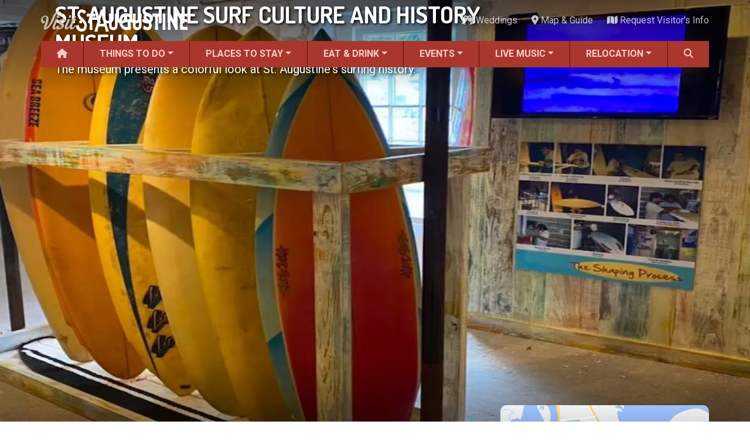

--- FILE ---
content_type: text/html; charset=UTF-8
request_url: https://www.visitstaugustine.com/thing-to-do/st-augustine-surf-culture-and-history-museum
body_size: 13866
content:
<!DOCTYPE html><html lang="en" dir="ltr" prefix="og: https://ogp.me/ns#" class="h-100"><head><meta charset="utf-8" /><script async src="https://www.googletagmanager.com/gtag/js?id=G-9QTLV9D9RV"></script><script>window.dataLayer = window.dataLayer || [];function gtag(){dataLayer.push(arguments)};gtag("js", new Date());gtag("set", "developer_id.dMDhkMT", true);gtag("config", "G-9QTLV9D9RV", {"groups":"default","page_placeholder":"PLACEHOLDER_page_location"});</script><meta name="description" content="The museum presents a colorful look at St. Augustine&#039;s surfing history." /><meta name="geo.position" content="29.888061,-81.310048" /><meta name="geo.placename" content="St. Augustine" /><meta name="geo.region" content="US-FL" /><meta name="icbm" content="29.888061,-81.310048" /><link rel="canonical" href="https://www.visitstaugustine.com/thing-to-do/st-augustine-surf-culture-and-history-museum" /><meta name="author" content="Amy Angelilli" /><link rel="image_src" href="https://www.visitstaugustine.com/sites/default/files/styles/meta_16x9/public/surfmuseum.jpg?itok=Pc1E7_SJ" /><meta name="referrer" content="no-referrer-when-downgrade" /><meta property="og:site_name" content="Visit St. Augustine" /><meta property="og:type" content="place" /><meta property="og:url" content="https://www.visitstaugustine.com/thing-to-do/st-augustine-surf-culture-and-history-museum" /><meta property="og:title" content="St. Augustine Surf Culture and History Museum" /><meta property="og:description" content="The museum presents a colorful look at St. Augustine&#039;s surfing history." /><meta property="og:image" content="https://www.visitstaugustine.com/sites/default/files/styles/meta_16x9/public/surfmuseum.jpg?itok=Pc1E7_SJ" /><meta property="og:image:width" content="1200" /><meta property="og:image:height" content="675" /><meta property="og:updated_time" content="2025-11-06T10:29:16-0500" /><meta property="og:image:alt" content="Inside the Surf Culture and History Museum in St. Augustine, FL" /><meta property="place:location:latitude" content="29.888061" /><meta property="place:location:longitude" content="-81.310048" /><meta property="og:street_address" content="14 St. Francis Street" /><meta property="og:locality" content="St. Augustine" /><meta property="og:region" content="FL" /><meta property="og:postal_code" content="32084" /><meta property="og:country_name" content="United States" /><meta property="og:phone_number" content="(904) 824-2872" /><meta name="theme-color" content="#a9372d" /><meta name="MobileOptimized" content="width" /><meta name="HandheldFriendly" content="true" /><meta name="viewport" content="width=device-width, initial-scale=1.0" /><script type="application/ld+json">{"@context":"https://schema.org","@type":"LocalBusiness","name":"St. Augustine Surf Culture and History Museum","description":"The museum presents a colorful look at St. Augustine's surfing history. ","image":[{"type":"ImageObject","inLanguage":"en-US","url":"https://www.visitstaugustine.com/sites/default/files/styles/meta_1x1/public/surfmuseum.jpg?itok=zD0bEFwo","contentUrl":"https://www.visitstaugustine.com/sites/default/files/styles/meta_1x1/public/surfmuseum.jpg?itok=zD0bEFwo","width":1200,"height":1200,"caption":"Inside the Surf Culture and History Museum in St. Augustine, FL"},{"type":"ImageObject","inLanguage":"en-US","url":"https://www.visitstaugustine.com/sites/default/files/styles/meta_4x3/public/surfmuseum.jpg?itok=Jh3SHdz5","contentUrl":"https://www.visitstaugustine.com/sites/default/files/styles/meta_4x3/public/surfmuseum.jpg?itok=Jh3SHdz5","width":1200,"height":900,"caption":"Inside the Surf Culture and History Museum in St. Augustine, FL"},{"type":"ImageObject","inLanguage":"en-US","url":"https://www.visitstaugustine.com/sites/default/files/styles/meta_16x9/public/surfmuseum.jpg?itok=Pc1E7_SJ","contentUrl":"https://www.visitstaugustine.com/sites/default/files/styles/meta_16x9/public/surfmuseum.jpg?itok=Pc1E7_SJ","width":1200,"height":675,"caption":"Inside the Surf Culture and History Museum in St. Augustine, FL"}],"address":{"@type":"PostalAddress","streetAddress":"14 St. Francis Street","addressLocality":"St. Augustine","postalCode":"32084","addressRegion":"FL","addressCountry":"US"},"telephone":"(904) 824-2872"}</script><link rel="icon" href="/themes/custom/vsa/favicon.ico" type="image/vnd.microsoft.icon" /><title>St. Augustine Surf Culture and History Museum | Visit St. Augustine</title><link rel="stylesheet" media="all" href="/core/themes/stable9/css/core/components/progress.module.css?t9h2ou" /><link rel="stylesheet" media="all" href="/core/themes/stable9/css/core/components/ajax-progress.module.css?t9h2ou" /><link rel="stylesheet" media="all" href="/core/themes/stable9/css/views/views.module.css?t9h2ou" /><link rel="stylesheet" media="all" href="/modules/contrib/office_hours/css/office_hours.css?t9h2ou" /><link rel="stylesheet" media="all" href="/core/themes/stable9/css/core/assets/vendor/normalize-css/normalize.css?t9h2ou" /><link rel="stylesheet" media="all" href="/themes/contrib/bootstrap5/css/components/action-links.css?t9h2ou" /><link rel="stylesheet" media="all" href="/themes/contrib/bootstrap5/css/components/breadcrumb.css?t9h2ou" /><link rel="stylesheet" media="all" href="/themes/contrib/bootstrap5/css/components/container-inline.css?t9h2ou" /><link rel="stylesheet" media="all" href="/themes/contrib/bootstrap5/css/components/details.css?t9h2ou" /><link rel="stylesheet" media="all" href="/themes/contrib/bootstrap5/css/components/exposed-filters.css?t9h2ou" /><link rel="stylesheet" media="all" href="/themes/contrib/bootstrap5/css/components/field.css?t9h2ou" /><link rel="stylesheet" media="all" href="/themes/contrib/bootstrap5/css/components/form.css?t9h2ou" /><link rel="stylesheet" media="all" href="/themes/contrib/bootstrap5/css/components/icons.css?t9h2ou" /><link rel="stylesheet" media="all" href="/themes/contrib/bootstrap5/css/components/inline-form.css?t9h2ou" /><link rel="stylesheet" media="all" href="/themes/contrib/bootstrap5/css/components/item-list.css?t9h2ou" /><link rel="stylesheet" media="all" href="/themes/contrib/bootstrap5/css/components/links.css?t9h2ou" /><link rel="stylesheet" media="all" href="/themes/contrib/bootstrap5/css/components/menu.css?t9h2ou" /><link rel="stylesheet" media="all" href="/themes/contrib/bootstrap5/css/components/more-link.css?t9h2ou" /><link rel="stylesheet" media="all" href="/themes/contrib/bootstrap5/css/components/pager.css?t9h2ou" /><link rel="stylesheet" media="all" href="/themes/contrib/bootstrap5/css/components/tabledrag.css?t9h2ou" /><link rel="stylesheet" media="all" href="/themes/contrib/bootstrap5/css/components/tableselect.css?t9h2ou" /><link rel="stylesheet" media="all" href="/themes/contrib/bootstrap5/css/components/tablesort.css?t9h2ou" /><link rel="stylesheet" media="all" href="/themes/contrib/bootstrap5/css/components/textarea.css?t9h2ou" /><link rel="stylesheet" media="all" href="/themes/contrib/bootstrap5/css/components/ui-dialog.css?t9h2ou" /><link rel="stylesheet" media="all" href="/themes/contrib/bootstrap5/css/components/messages.css?t9h2ou" /><link rel="stylesheet" media="all" href="/themes/contrib/classy/css/components/node.css?t9h2ou" /><link rel="stylesheet" media="all" href="/themes/contrib/bootstrap5/css/components/progress.css?t9h2ou" /><link rel="stylesheet" media="all" href="/themes/contrib/bootstrap5/css/style.css?t9h2ou" /><link rel="stylesheet" media="all" href="/themes/custom/vsa/vendor/fontawesome-free-6.7.2-web/css/all.min.css?t9h2ou" /><link rel="stylesheet" media="all" href="/themes/custom/vsa/vendor/lightGallery-2.8.2/css/lightgallery-bundle.min.css?t9h2ou" /><link rel="stylesheet" media="all" href="/themes/custom/vsa/css/gallery-new.css?t9h2ou" /><link rel="stylesheet" media="all" href="https://fonts.googleapis.com/css2?family=Dosis:wght@400;700&amp;family=Roboto+Condensed:ital,wght@0,400;0,700;1,400;1,700&amp;family=Roboto:ital,wght@0,400;0,500;0,700;1,400;1,500;1,700&amp;display=swap" /><link rel="stylesheet" media="all" href="/themes/custom/vsa/css/parent.css?t9h2ou" /><link rel="stylesheet" media="all" href="/themes/custom/vsa/css/style.css?t9h2ou" /></head><body class="path-node page-node-type-thing-to-do d-flex flex-column h-100"> <a href="#main-content"> Skip to main content </a><div class="dialog-off-canvas-main-canvas d-flex flex-column h-100" data-off-canvas-main-canvas> <header id="header-navigation"><div id="top-bar" class="container px-0 d-none d-lg-flex align-items-center justify-content-between" aria-hidden="false"> <a href="/"><img src="/themes/custom/vsa/logo.png" alt="Visit St. Augustine logo" height="75" width="500" class="logo"></a><div class="top-bar-end"><div class="top-weather"><div class="top-weather__inner"> <img class="top-weather__icon" role="presentation" draggable="false"> <span class="top-weather__temp"></span> <span class="top-weather__desc sr-only"></span></div></div><ul class="list-inline" id="top-bar-nav"><li class="list-inline-item"> <a href="/topics/weddings"> <i class="fas fa-champagne-glasses " data-fa-transform="" data-fa-mask="" style="--fa-primary-color: #000000; --fa-secondary-color: #000000;"></i> Weddings</a></li><li class="list-inline-item"> <a href="/map"> <i class="fas fa-location-dot " data-fa-transform="" data-fa-mask="" style="--fa-primary-color: #000000; --fa-secondary-color: #000000;"></i> Map &amp; Guide</a></li><li class="list-inline-item"> <a href="/submit/request-visitor-info"> <i class="fas fa-map " data-fa-transform="" data-fa-mask="" style="--fa-primary-color: #000000; --fa-secondary-color: #000000;"></i> Request Visitor&#039;s Info</a></li></ul></div></div><div id="main-nav-wrapper" class="container px-0"> <nav id="main-nav" class="navbar navbar-expand-lg d-none d-lg-block align-items-center p-0"><div class="collapse navbar-collapse h-100"><ul class="navbar-nav w-100"><li class="nav-item flex-fill"> <a href="/" class="nav-link" data-drupal-link-system-path="&lt;front&gt;"> <i class="fas fa-house " data-fa-transform="" data-fa-mask="" style="--fa-primary-color: #000000; --fa-secondary-color: #000000;"></i> </a></li><li class="nav-item flex-fill dropdown" aria-expanded="false"> <a href="/things-to-do/all" class="nav-link dropdown-link" tabindex="0" data-drupal-link-system-path="taxonomy/term/2163">Things to Do</a><ul class="dropdown-menu"><li class="nav-item flex-fill"> <a href="/things-to-do/all" class="dropdown-item" data-drupal-link-system-path="taxonomy/term/2163">ALL Things to Do</a></li><li class="nav-item flex-fill"> <a href="/things-to-do/attractions" class="dropdown-item" data-drupal-link-system-path="taxonomy/term/1154">Attractions</a></li><li class="nav-item flex-fill"> <a href="/coupons/all" class="dropdown-item" data-drupal-link-system-path="taxonomy/term/2171">Coupons &amp; Deals</a></li><li class="nav-item flex-fill"> <a href="/things-to-do/family-fun" class="dropdown-item" data-drupal-link-system-path="taxonomy/term/1207">Family Fun</a></li><li class="nav-item flex-fill"> <a href="/things-to-do/ghost-tours" class="dropdown-item" data-drupal-link-system-path="taxonomy/term/1213">Ghost Tours</a></li><li class="nav-item flex-fill"> <a href="/things-to-do/golf-courses" class="dropdown-item" data-drupal-link-system-path="taxonomy/term/1239">Golfing</a></li><li class="nav-item flex-fill"> <a href="/things-to-do/museums" class="dropdown-item" data-drupal-link-system-path="taxonomy/term/1209">Museums</a></li><li class="nav-item flex-fill"> <a href="/things-to-do/night-life" class="dropdown-item">Night Life</a></li><li class="nav-item flex-fill"> <a href="/things-to-do/recreation" class="dropdown-item" data-drupal-link-system-path="taxonomy/term/1238">Recreation</a></li><li class="nav-item flex-fill"> <a href="/things-to-do/shopping" class="dropdown-item" data-drupal-link-system-path="taxonomy/term/1217">Shopping</a></li><li class="nav-item flex-fill"> <a href="/things-to-do/tour-services" class="dropdown-item" data-drupal-link-system-path="taxonomy/term/1212">Tour Services</a></li><li class="nav-item flex-fill"> <a href="/things-to-do/transportation" class="dropdown-item" data-drupal-link-system-path="taxonomy/term/1256">Transportation</a></li><li class="nav-item flex-fill"> <a href="/things-to-do/water-tours" class="dropdown-item" data-drupal-link-system-path="taxonomy/term/1214">Water Tours</a></li><li class="nav-item flex-fill"> <a href="/topics/weddings" class="dropdown-item" data-drupal-link-system-path="taxonomy/term/1937">Weddings</a></li><li class="nav-item flex-fill"> <a href="/things-to-do/categories" class="dropdown-item" data-drupal-link-system-path="things-to-do/categories">ALL Categories</a></li></ul></li><li class="nav-item flex-fill dropdown" aria-expanded="false"> <a href="/places-to-stay/all" class="nav-link dropdown-link" tabindex="0" data-drupal-link-system-path="taxonomy/term/2164">Places to Stay</a><ul class="dropdown-menu"><li class="nav-item flex-fill"> <a href="/places-to-stay/all" class="dropdown-item" data-drupal-link-system-path="taxonomy/term/2164">ALL Places to Stay</a></li><li class="nav-item flex-fill"> <a href="/places-to-stay/bed-breakfasts" class="dropdown-item" data-drupal-link-system-path="taxonomy/term/1264">Bed and Breakfasts</a></li><li class="nav-item flex-fill"> <a href="/things-to-do/camping" class="dropdown-item" data-drupal-link-system-path="taxonomy/term/1241">Camping</a></li><li class="nav-item flex-fill"> <a href="/places-to-stay/condos-resorts" class="dropdown-item" data-drupal-link-system-path="taxonomy/term/1266">Condos and Resorts</a></li><li class="nav-item flex-fill"> <a href="/places-to-stay/hotels-motels" class="dropdown-item" data-drupal-link-system-path="taxonomy/term/1265">Hotels / Motels</a></li><li class="nav-item flex-fill"> <a href="/places-to-stay/pet-friendly" class="dropdown-item" data-drupal-link-system-path="taxonomy/term/1269">Pet Friendly</a></li><li class="nav-item flex-fill"> <a href="/places-to-stay/vacation-rentals" class="dropdown-item" data-drupal-link-system-path="taxonomy/term/1267">Vacation Rentals</a></li><li class="nav-item flex-fill"> <a href="/places-to-stay/waterfront" class="dropdown-item" data-drupal-link-system-path="taxonomy/term/1268">Waterfront</a></li></ul></li><li class="nav-item flex-fill dropdown" aria-expanded="false"> <a href="/restaurants/all" class="nav-link dropdown-link" tabindex="0" data-drupal-link-system-path="taxonomy/term/2166">Eat &amp; Drink</a><ul class="dropdown-menu"><li class="nav-item flex-fill"> <a href="/restaurants/all" class="dropdown-item" data-drupal-link-system-path="taxonomy/term/2166">ALL Restaurants</a></li><li class="nav-item flex-fill"> <a href="/restaurants/bar-lounge-pub" class="dropdown-item" data-drupal-link-system-path="taxonomy/term/1158">Bars &amp; Pubs</a></li><li class="nav-item flex-fill"> <a href="/restaurants/breakfast" class="dropdown-item" data-drupal-link-system-path="taxonomy/term/1157">Breakfast</a></li><li class="nav-item flex-fill"> <a href="/restaurants/family-fare" class="dropdown-item" data-drupal-link-system-path="taxonomy/term/1160">Family Dining</a></li><li class="nav-item flex-fill"> <a href="/restaurants/fine-dining" class="dropdown-item" data-drupal-link-system-path="taxonomy/term/1161">Fine Dining</a></li><li class="nav-item flex-fill"> <a href="/restaurants/food-trucks" class="dropdown-item" data-drupal-link-system-path="taxonomy/term/1710">Food Trucks</a></li><li class="nav-item flex-fill"> <a href="/restaurants/happy-hour" class="dropdown-item" data-drupal-link-system-path="taxonomy/term/1795">Happy Hour</a></li><li class="nav-item flex-fill"> <a href="/restaurants/seafood" class="dropdown-item" data-drupal-link-system-path="taxonomy/term/1167">Seafood</a></li><li class="nav-item flex-fill"> <a href="/restaurants/spanish" class="dropdown-item" data-drupal-link-system-path="taxonomy/term/1168">Spanish</a></li><li class="nav-item flex-fill"> <a href="/restaurants/categories" class="dropdown-item" data-drupal-link-system-path="restaurants/categories">ALL Categories</a></li></ul></li><li class="nav-item flex-fill dropdown" aria-expanded="false"> <a href="/events/all" class="nav-link dropdown-link" tabindex="0" data-drupal-link-system-path="taxonomy/term/2165">Events</a><ul class="dropdown-menu"><li class="nav-item flex-fill"> <a href="/events/all" class="dropdown-item" data-drupal-link-system-path="taxonomy/term/2165">ALL Events</a></li><li class="nav-item flex-fill"> <a href="/topics/black-history" class="dropdown-item" data-drupal-link-system-path="taxonomy/term/2573">Black History Month</a></li><li class="nav-item flex-fill"> <a href="/events/seasonal" class="dropdown-item" data-drupal-link-system-path="taxonomy/term/1087">Seasonal Events</a></li><li class="nav-item flex-fill"> <a href="/events/featured-events" class="dropdown-item" data-drupal-link-system-path="taxonomy/term/1">Featured Events</a></li><li class="nav-item flex-fill"> <a href="/events/festivals" class="dropdown-item" data-drupal-link-system-path="taxonomy/term/2">Festivals</a></li><li class="nav-item flex-fill"> <a href="/music/all" class="dropdown-item" data-drupal-link-system-path="taxonomy/term/2167">LIVE Music</a></li><li class="nav-item flex-fill"> <a href="/events/live-entertainment" class="dropdown-item" data-drupal-link-system-path="taxonomy/term/3">Live Entertainment</a></li><li class="nav-item flex-fill"> <a href="/events/arts-culture" class="dropdown-item" data-drupal-link-system-path="taxonomy/term/9">Arts &amp; Culture</a></li><li class="nav-item flex-fill"> <a href="/events/historical" class="dropdown-item" data-drupal-link-system-path="taxonomy/term/1086">Historical Events</a></li><li class="nav-item flex-fill"> <a href="/events/sports-outdoors" class="dropdown-item" data-drupal-link-system-path="taxonomy/term/12">Sports &amp; Outdoors</a></li><li class="nav-item flex-fill"> <a href="/events/kids" class="dropdown-item" data-drupal-link-system-path="taxonomy/term/20">For Kids</a></li><li class="nav-item flex-fill"> <a href="/topics/weddings" class="dropdown-item" data-drupal-link-system-path="taxonomy/term/1937">Weddings</a></li><li class="nav-item flex-fill"> <a href="/events/local-things-to-do" class="dropdown-item" data-drupal-link-system-path="taxonomy/term/18">Local Things to Do</a></li><li class="nav-item flex-fill"> <a href="/events/food" class="dropdown-item" data-drupal-link-system-path="taxonomy/term/1699">Food Events</a></li><li class="nav-item flex-fill"> <a href="/things-to-do/event-venues" class="dropdown-item" data-drupal-link-system-path="taxonomy/term/1886">Event Venues</a></li></ul></li><li class="nav-item flex-fill dropdown" aria-expanded="false"> <a href="/music/all" class="nav-link dropdown-link" tabindex="0" data-drupal-link-system-path="taxonomy/term/2167">Live Music</a><ul class="dropdown-menu"><li class="nav-item flex-fill"> <a href="/music/all" class="dropdown-item" data-drupal-link-system-path="taxonomy/term/2167">ALL Live Music</a></li><li class="nav-item flex-fill"> <a href="/music/blues" class="dropdown-item" data-drupal-link-system-path="taxonomy/term/1736">Blues</a></li><li class="nav-item flex-fill"> <a href="/music/bluegrass" class="dropdown-item" data-drupal-link-system-path="taxonomy/term/1791">Bluegrass</a></li><li class="nav-item flex-fill"> <a href="/music/caribbean" class="dropdown-item" data-drupal-link-system-path="taxonomy/term/1746">Caribbean</a></li><li class="nav-item flex-fill"> <a href="/music/comedy" class="dropdown-item" data-drupal-link-system-path="taxonomy/term/1745">Comedy</a></li><li class="nav-item flex-fill"> <a href="/music/country" class="dropdown-item" data-drupal-link-system-path="taxonomy/term/1737">Country</a></li><li class="nav-item flex-fill"> <a href="/music/easy-listening" class="dropdown-item" data-drupal-link-system-path="taxonomy/term/1744">Easy Listening</a></li><li class="nav-item flex-fill"> <a href="/music/electronic" class="dropdown-item" data-drupal-link-system-path="taxonomy/term/1738">Electronic</a></li><li class="nav-item flex-fill"> <a href="/music/folk" class="dropdown-item" data-drupal-link-system-path="taxonomy/term/1739">Folk</a></li><li class="nav-item flex-fill"> <a href="/music/hip-hop" class="dropdown-item" data-drupal-link-system-path="taxonomy/term/1740">Hip Hop</a></li><li class="nav-item flex-fill"> <a href="/music/jazz" class="dropdown-item" data-drupal-link-system-path="taxonomy/term/1741">Jazz</a></li><li class="nav-item flex-fill"> <a href="/music/latin" class="dropdown-item" data-drupal-link-system-path="taxonomy/term/1742">Latin</a></li><li class="nav-item flex-fill"> <a href="/music/pop" class="dropdown-item" data-drupal-link-system-path="taxonomy/term/1735">Pop</a></li><li class="nav-item flex-fill"> <a href="/music/rb" class="dropdown-item" data-drupal-link-system-path="taxonomy/term/1743">R&amp;B</a></li><li class="nav-item flex-fill"> <a href="/music/rock" class="dropdown-item" data-drupal-link-system-path="taxonomy/term/1734">Rock</a></li></ul></li><li class="nav-item flex-fill dropdown" aria-expanded="false"> <a href="/topics/relocation" title="Discover your Perfect Florida Lifestyle" class="nav-link dropdown-link" tabindex="0" data-drupal-link-system-path="taxonomy/term/1912">Relocation</a><ul class="dropdown-menu"><li class="nav-item flex-fill"> <a href="/topics/relocation" class="dropdown-item" data-drupal-link-system-path="taxonomy/term/1912">Moving to St. Augustine?</a></li><li class="nav-item flex-fill"> <a href="/homes/all" class="dropdown-item" data-drupal-link-system-path="taxonomy/term/2484">Featured Communities</a></li><li class="nav-item flex-fill"> <a href="/article/your-guide-to-st-augustines-neighborhoods" class="dropdown-item" data-drupal-link-system-path="node/40346">Neighborhoods</a></li><li class="nav-item flex-fill"> <a href="/regions/all" class="dropdown-item" data-drupal-link-system-path="taxonomy/term/2640">Regions Guide</a></li><li class="nav-item flex-fill"> <a href="/homes/apartments" class="dropdown-item" data-drupal-link-system-path="taxonomy/term/2305">Apartments</a></li><li class="nav-item flex-fill"> <a href="/homes/single-family-homes" title="Single-family Homes" class="dropdown-item" data-drupal-link-system-path="taxonomy/term/2301">Homes</a></li><li class="nav-item flex-fill"> <a href="/services/construction" class="dropdown-item" data-drupal-link-system-path="taxonomy/term/2417">Construction</a></li><li class="nav-item flex-fill"> <a href="/services/contractors" class="dropdown-item" data-drupal-link-system-path="taxonomy/term/2315">Contractors</a></li><li class="nav-item flex-fill"> <a href="/services/government-services" class="dropdown-item" data-drupal-link-system-path="taxonomy/term/2412">Government Services</a></li><li class="nav-item flex-fill"> <a href="/services/healthcare" class="dropdown-item" data-drupal-link-system-path="taxonomy/term/1270">Healthcare</a></li><li class="nav-item flex-fill"> <a href="/services/home-services" class="dropdown-item" data-drupal-link-system-path="taxonomy/term/1300">Home Services</a></li><li class="nav-item flex-fill"> <a href="/services/lenders" class="dropdown-item" data-drupal-link-system-path="taxonomy/term/1303">Lenders</a></li><li class="nav-item flex-fill"> <a href="/places-of-worship/all" class="dropdown-item" data-drupal-link-system-path="taxonomy/term/2618">Places of Worship</a></li><li class="nav-item flex-fill"> <a href="/services/real-estate-services" class="dropdown-item" data-drupal-link-system-path="taxonomy/term/1325">Real Estate Services</a></li><li class="nav-item flex-fill"> <a href="/schools/all" class="dropdown-item" data-drupal-link-system-path="taxonomy/term/2391">Schools</a></li><li class="nav-item flex-fill"> <a href="/services/utilities" class="dropdown-item" data-drupal-link-system-path="taxonomy/term/2471">Utilities</a></li></ul></li><li class="nav-item flex-fill"> <a href="#" class="nav-link search-form-tigger h-100 w-100 pointer" data-toggle="search-form" title="Search" tabindex="0"> <i class="fa fa-search" aria-hidden="true" aria-label="Search"></i> </a></li></ul></div> </nav><div class="container search-form-wrapper"><form class="search-form" action="/search" method="GET"><div class="input-group"> <input type="text" name="query" class="search form-control" placeholder="Search"> <button type="submit" class="btn btn-secondary"> <span class="input-group-addon" id="basic-addon2"><i class="fa fa-search" aria-hidden="true"></i>&nbsp;Search</span> </button> <span class="input-group-addon search-close" id="basic-addon2" tabindex="0"> <i class="fa fa-times" aria-hidden="true"></i> </span></div></form></div></div></header><main role="main"><div id="main-content" tabindex="-1"></div><div class="region region-content"><div data-drupal-messages-fallback class="hidden"></div><div id="block-vsa-page-title" class="block block-core block-page-title-block"></div><div id="block-vsa-content" class="block block-system block-system-main-block"> <article data-history-node-id="19612" class="node node--type-thing-to-do node--view-mode-full"><div id="top-wrapper" class="node"><div id="hero" class="container-xxl p-0"> <picture> <source srcset="/sites/default/files/styles/hero_desktop/public/surfmuseum.webp?itok=I-BlXbVv 1x" media="(min-width: 992px)" type="image/webp" width="1400" height="840"/> <source srcset="/sites/default/files/styles/hero_tablet/public/surfmuseum.webp?itok=-fT2eCk- 1x" media="(min-width: 768px)" type="image/webp" width="1000" height="600"/> <source srcset="/sites/default/files/styles/hero_mobile/public/surfmuseum.webp?itok=7zv5p2pX 1x" media="(max-width: 767.98px)" type="image/webp" width="775" height="465"/> <source srcset="/sites/default/files/styles/hero_desktop/public/surfmuseum.jpg?itok=I-BlXbVv 1x" media="(min-width: 992px)" type="image/jpeg" width="1400" height="840"/> <source srcset="/sites/default/files/styles/hero_tablet/public/surfmuseum.jpg?itok=-fT2eCk- 1x" media="(min-width: 768px)" type="image/jpeg" width="1000" height="600"/> <source srcset="/sites/default/files/styles/hero_mobile/public/surfmuseum.jpg?itok=7zv5p2pX 1x" media="(max-width: 767.98px)" type="image/jpeg" width="775" height="465"/> <img loading="eager" width="1400" height="840" src="/sites/default/files/styles/hero_desktop/public/surfmuseum.jpg?itok=I-BlXbVv" alt="Inside the Surf Culture and History Museum in St. Augustine, FL" class="img-fluid" /> </picture></div><div id="node-title-card-wrapper" class="container"><div class="row inner"><div id="node-title-card" class="col-12 col-lg-8"><div id="node-title-card-text"><h1>St. Augustine Surf Culture and History Museum</h1><p>The museum presents a colorful look at St. Augustine&#039;s surfing history.</p></div></div><div id="node-map-lg" class="d-none d-lg-block col-4"><div class="inner static"> <a href="https://maps.google.com/maps?daddr=14%20St.%20Francis%20Street%2C%20St.%20Augustine%2C%20FL%2032084" title="Get directions to St. Augustine Surf Culture and History Museum on Google Maps" target="_blank" draggable="false"> <img src="/themes/custom/vsa/img/staticmap.jpg" data-src="https://maps.googleapis.com/maps/api/staticmap?size=450x270&amp;scale=2&amp;zoom=13&amp;language=en&amp;maptype=roadmap&amp;markers=color:0xFF0000|size:normal|29.888061%2C-81.310048&amp;sensor=false&amp;key=AIzaSyANqeejAYmkAQw88xvAxdFP0D-Be30j9ak" class="static-map" alt="A Google Maps image"> </a></div> <i class="fas fa-caret-up"></i></div></div></div></div><div id="node-bottom-wrapper" class="container"><div class="row"><div id="node-primary" class="row col-lg-8"><div class="node-aside d-lg-none"><div class="node-info row d-flex"><div class="contact "><h2 class="fsr-15">St. Augustine Surf Culture and History Museum</h2> <a class="phone link-dark fsr-125 fw-700" href="tel:+1 (904) 824-2872">(904) 824-2872</a><p> <span class="qualifier">In the Oldest House Museum Complex</span><br> <span class="address"> <a target="_blank" href="https://maps.google.com/maps?daddr=14%20St.%20Francis%20Street%2C%20St.%20Augustine%2C%20FL%2032084&z=15" title="Get directions to St. Augustine Surf Culture and History Museum on Google Maps"> 14 St. Francis Street<br>St. Augustine, FL 32084 </a> </span></p></div><div class="row hours clr-dark-gray fsr-1"><div class="office-hours"><div class="office-hours-status office-hours-status--closed accessible"> Currently closed.</div><meta property="openingHours" itemprop="openingHours" content="Mo-Su 10:00-17:00"/><div> <span class="office-hours__item-label" style="width: 6.6em;">Mon - Sun: </span> <span class="office-hours__item-slots">10:00 am - 5:00 pm</span></div></div></div><div id="node-map-accordion" class="row col-12 d-block d-lg-none accordion accordion-flush"><div class="accordion-item"><h2 class="accordion-header" id="flush-heading-map"> <button class="accordion-button collapsed" type="button" data-bs-toggle="collapse" data-bs-target="#flush-collapse-map" aria-expanded="false" aria-controls="flush-collapse-map"> View Google Map </button></h2><div id="flush-collapse-map" class="accordion-collapse collapse" aria-labelledby="flush-heading-map" data-bs-parent="#node-map-accordion"> <a href="https://maps.google.com/maps?daddr=14%20St.%20Francis%20Street%2C%20St.%20Augustine%2C%20FL%2032084&z=15" title="Get directions to St. Augustine Surf Culture and History Museum on Google Maps" target="_blank" draggable="false"> <img src="/themes/custom/vsa/img/staticmap.jpg" data-src="https://maps.googleapis.com/maps/api/staticmap?size=450x270&amp;scale=2&amp;zoom=13&amp;language=en&amp;maptype=roadmap&amp;markers=color:0xFF0000|size:normal|29.888061%2C-81.310048&amp;sensor=false&amp;key=AIzaSyANqeejAYmkAQw88xvAxdFP0D-Be30j9ak" class="static-map" alt="A Google Maps image"> </a></div></div></div></div><div class="node-socials col-12"><h2>Share This</h2><div class="node-socials-inner row text-center"> <a href="https://www.facebook.com/sharer/sharer.php?u=https://www.visitstaugustine.com/thing-to-do/st-augustine-surf-culture-and-history-museum" target="_blank" class="col-3" title="Share on Facebook"><i class="flex-fill fa-brands fa-facebook-f img-fluid"></i></a> <a href="https://x.com/intent/tweet?text=See%20St.%20Augustine%20Surf%20Culture%20and%20History%20Museum%20on%20VisitStAugustine.com%20-%20https://www.visitstaugustine.com/thing-to-do/st-augustine-surf-culture-and-history-museum" target="_blank" class="col-3" title="Share on X (formerly Twitter)"><i class="flex-fill fa-brands fa-x-twitter img-fluid"></i></a> <a href="https://pinterest.com/pin/create/button/?url=https://www.visitstaugustine.com/thing-to-do/st-augustine-surf-culture-and-history-museum&amp;media=https%3A%2F%2Fwww.visitstaugustine.com%2Fsites%2Fdefault%2Ffiles%2Fstyles%2Flarge%2Fpublic%2Fsurfmuseum.jpg%3Fitok%3DoO1boK1E&description=The%20museum%20presents%20a%20colorful%20look%20at%20St.%20Augustine%27s%20surfing%20history.%20" target="_blank" class="col-3" title="Share on Pinterest"><i class="flex-fill fa-brands fa-pinterest-p img-fluid"></i></a> <a href="/cdn-cgi/l/email-protection#[base64]" class="col-3" title="Share in an Email"><i class="flex-fill fa-regular fa-envelope img-fluid"></i></a></div></div></div><div class="gallery"><ul class="gallery__items gallery__items--show-3"><li class="gallery__item gallery__item--image u-zoom-child-image" data-src="/sites/default/files/styles/xxl/public/todo/surfmuseumstickers.jpg?itok=8nDrb8Kg" data-sub-html=""> <picture> <source srcset="/sites/default/files/styles/node_gallery_xxl/public/todo/surfmuseumstickers.webp?itok=c4AwJxaT 1x" media="(min-width: 1400px)" type="image/webp" width="575" height="345"/> <source srcset="/sites/default/files/styles/node_gallery_xl/public/todo/surfmuseumstickers.webp?itok=j_jCO3xZ 1x" media="(min-width: 1200px)" type="image/webp" width="500" height="300"/> <source srcset="/sites/default/files/styles/node_gallery_lg/public/todo/surfmuseumstickers.webp?itok=7SiQGqnr 1x" media="(min-width: 992px)" type="image/webp" width="425" height="255"/> <source srcset="/sites/default/files/styles/node_gallery_md/public/todo/surfmuseumstickers.webp?itok=PD9MEHVl 1x" media="(min-width: 768px)" type="image/webp" width="475" height="285"/> <source srcset="/sites/default/files/styles/node_gallery_sm/public/todo/surfmuseumstickers.webp?itok=755_BpBc 1x" media="(min-width: 576px)" type="image/webp" width="525" height="315"/> <source srcset="/sites/default/files/styles/node_gallery_sm/public/todo/surfmuseumstickers.webp?itok=755_BpBc 1x" media="(max-width: 575.98px)" type="image/webp" width="525" height="315"/> <source srcset="/sites/default/files/styles/node_gallery_xxl/public/todo/surfmuseumstickers.jpg?itok=c4AwJxaT 1x" media="(min-width: 1400px)" type="image/jpeg" width="575" height="345"/> <source srcset="/sites/default/files/styles/node_gallery_xl/public/todo/surfmuseumstickers.jpg?itok=j_jCO3xZ 1x" media="(min-width: 1200px)" type="image/jpeg" width="500" height="300"/> <source srcset="/sites/default/files/styles/node_gallery_lg/public/todo/surfmuseumstickers.jpg?itok=7SiQGqnr 1x" media="(min-width: 992px)" type="image/jpeg" width="425" height="255"/> <source srcset="/sites/default/files/styles/node_gallery_md/public/todo/surfmuseumstickers.jpg?itok=PD9MEHVl 1x" media="(min-width: 768px)" type="image/jpeg" width="475" height="285"/> <source srcset="/sites/default/files/styles/node_gallery_sm/public/todo/surfmuseumstickers.jpg?itok=755_BpBc 1x" media="(min-width: 576px)" type="image/jpeg" width="525" height="315"/> <source srcset="/sites/default/files/styles/node_gallery_sm/public/todo/surfmuseumstickers.jpg?itok=755_BpBc 1x" media="(max-width: 575.98px)" type="image/jpeg" width="525" height="315"/> <img loading="lazy" width="575" height="345" src="/sites/default/files/styles/node_gallery_xxl/public/todo/surfmuseumstickers.jpg?itok=c4AwJxaT" alt="Surf sticker collection at the Surf Culture and History Museum in St. Augustine, FL" class="img-fluid" /> </picture></li><li class="gallery__item gallery__item--image u-zoom-child-image" data-src="/sites/default/files/styles/xxl/public/todo/surfmuseumjockettes.jpg?itok=8Dbrej9C" data-sub-html=""> <picture> <source srcset="/sites/default/files/styles/node_gallery_xxl/public/todo/surfmuseumjockettes.webp?itok=hM59QYEq 1x" media="(min-width: 1400px)" type="image/webp" width="575" height="345"/> <source srcset="/sites/default/files/styles/node_gallery_xl/public/todo/surfmuseumjockettes.webp?itok=zu0g3o8J 1x" media="(min-width: 1200px)" type="image/webp" width="500" height="300"/> <source srcset="/sites/default/files/styles/node_gallery_lg/public/todo/surfmuseumjockettes.webp?itok=hSdTAg5S 1x" media="(min-width: 992px)" type="image/webp" width="425" height="255"/> <source srcset="/sites/default/files/styles/node_gallery_md/public/todo/surfmuseumjockettes.webp?itok=x5qQIez- 1x" media="(min-width: 768px)" type="image/webp" width="475" height="285"/> <source srcset="/sites/default/files/styles/node_gallery_sm/public/todo/surfmuseumjockettes.webp?itok=EVBIllxZ 1x" media="(min-width: 576px)" type="image/webp" width="525" height="315"/> <source srcset="/sites/default/files/styles/node_gallery_sm/public/todo/surfmuseumjockettes.webp?itok=EVBIllxZ 1x" media="(max-width: 575.98px)" type="image/webp" width="525" height="315"/> <source srcset="/sites/default/files/styles/node_gallery_xxl/public/todo/surfmuseumjockettes.jpg?itok=hM59QYEq 1x" media="(min-width: 1400px)" type="image/jpeg" width="575" height="345"/> <source srcset="/sites/default/files/styles/node_gallery_xl/public/todo/surfmuseumjockettes.jpg?itok=zu0g3o8J 1x" media="(min-width: 1200px)" type="image/jpeg" width="500" height="300"/> <source srcset="/sites/default/files/styles/node_gallery_lg/public/todo/surfmuseumjockettes.jpg?itok=hSdTAg5S 1x" media="(min-width: 992px)" type="image/jpeg" width="425" height="255"/> <source srcset="/sites/default/files/styles/node_gallery_md/public/todo/surfmuseumjockettes.jpg?itok=x5qQIez- 1x" media="(min-width: 768px)" type="image/jpeg" width="475" height="285"/> <source srcset="/sites/default/files/styles/node_gallery_sm/public/todo/surfmuseumjockettes.jpg?itok=EVBIllxZ 1x" media="(min-width: 576px)" type="image/jpeg" width="525" height="315"/> <source srcset="/sites/default/files/styles/node_gallery_sm/public/todo/surfmuseumjockettes.jpg?itok=EVBIllxZ 1x" media="(max-width: 575.98px)" type="image/jpeg" width="525" height="315"/> <img loading="lazy" width="575" height="345" src="/sites/default/files/styles/node_gallery_xxl/public/todo/surfmuseumjockettes.jpg?itok=hM59QYEq" alt="The all-female Jockettes visiting the Surf Culture and History Museum in St. Augustine, FL" class="img-fluid" /> </picture></li><li class="gallery__item gallery__item--image u-zoom-child-image" data-src="/sites/default/files/styles/xxl/public/surfmuseum.jpg?itok=7ziIpM2_" data-sub-html=""> <picture> <source srcset="/sites/default/files/styles/node_gallery_xxl/public/surfmuseum.webp?itok=nFBV_8sS 1x" media="(min-width: 1400px)" type="image/webp" width="575" height="345"/> <source srcset="/sites/default/files/styles/node_gallery_xl/public/surfmuseum.webp?itok=xjSHmFtk 1x" media="(min-width: 1200px)" type="image/webp" width="500" height="300"/> <source srcset="/sites/default/files/styles/node_gallery_lg/public/surfmuseum.webp?itok=BAwBTL4D 1x" media="(min-width: 992px)" type="image/webp" width="425" height="255"/> <source srcset="/sites/default/files/styles/node_gallery_md/public/surfmuseum.webp?itok=nQfpiMak 1x" media="(min-width: 768px)" type="image/webp" width="475" height="285"/> <source srcset="/sites/default/files/styles/node_gallery_sm/public/surfmuseum.webp?itok=zgVW0U7d 1x" media="(min-width: 576px)" type="image/webp" width="525" height="315"/> <source srcset="/sites/default/files/styles/node_gallery_sm/public/surfmuseum.webp?itok=zgVW0U7d 1x" media="(max-width: 575.98px)" type="image/webp" width="525" height="315"/> <source srcset="/sites/default/files/styles/node_gallery_xxl/public/surfmuseum.jpg?itok=nFBV_8sS 1x" media="(min-width: 1400px)" type="image/jpeg" width="575" height="345"/> <source srcset="/sites/default/files/styles/node_gallery_xl/public/surfmuseum.jpg?itok=xjSHmFtk 1x" media="(min-width: 1200px)" type="image/jpeg" width="500" height="300"/> <source srcset="/sites/default/files/styles/node_gallery_lg/public/surfmuseum.jpg?itok=BAwBTL4D 1x" media="(min-width: 992px)" type="image/jpeg" width="425" height="255"/> <source srcset="/sites/default/files/styles/node_gallery_md/public/surfmuseum.jpg?itok=nQfpiMak 1x" media="(min-width: 768px)" type="image/jpeg" width="475" height="285"/> <source srcset="/sites/default/files/styles/node_gallery_sm/public/surfmuseum.jpg?itok=zgVW0U7d 1x" media="(min-width: 576px)" type="image/jpeg" width="525" height="315"/> <source srcset="/sites/default/files/styles/node_gallery_sm/public/surfmuseum.jpg?itok=zgVW0U7d 1x" media="(max-width: 575.98px)" type="image/jpeg" width="525" height="315"/> <img loading="lazy" width="575" height="345" src="/sites/default/files/styles/node_gallery_xxl/public/surfmuseum.jpg?itok=nFBV_8sS" alt="Inside the Surf Culture and History Museum in St. Augustine, FL" class="img-fluid" /> </picture></li><div class="gallery__more overlay-bottom"> Show all</div></ul></div><div id="node-body"><p>After finding a 1915 article in the "St. Augustine Record" referencing surfing, the St. Augustine Historical Society realized one of St. Augustine's favorite pastimes has been around far longer than most people realized. Staff members conducted oral history interviews and created a digital surf culture community on Facebook to facilitate conversations -- and the St. Augustine Surf Culture and History Museum was born.</p><p>The interactive museum interprets more than 50 oral histories, hundreds of historical images, film, music, artifacts, memorabilia, trophies, articles, and historic surf boards. Located in the <a href="/thing-to-do/oldest-house-museum-complex">Oldest House Museum Complex</a>, admission to the complex includes a guided tour of Florida's oldest house, a detailed history museum, ornamental gardens, a rotating exhibit gallery, surf museum, Marineland history exhibit, and the museum store.</p> <ins class="adsbygoogle" style="display:block;margin:0 auto !important;" data-ad-client="ca-pub-6883798857517017" data-ad-slot="9308043061" data-ad-format="auto" data-full-width-responsive="true"></ins></div><div class="node-ancillary"></div></div><div id="node-secondary" class="col-lg-4"><div class="node-aside"><div class="node-info row d-none d-lg-flex"><div class="contact "><h2>St. Augustine Surf Culture and History Museum</h2> <a class="phone link-dark fsr-125 fw-700" href="tel:+1 (904) 824-2872">(904) 824-2872</a><p> <span class="qualifier">In the Oldest House Museum Complex</span><br> <span class="address"> <a target="_blank" href="https://maps.google.com/maps?daddr=14 St. Francis Street, St. Augustine, FL 32084&z=15" title="Get directions to St. Augustine Surf Culture and History Museum on Google Maps"> 14 St. Francis Street<br>St. Augustine, FL 32084 </a> </span></p></div><div class="row hours clr-dark-gray fsr-1"><div class="office-hours"><div class="office-hours-status office-hours-status--closed accessible"> Currently closed.</div><meta property="openingHours" itemprop="openingHours" content="Mo-Su 10:00-17:00"/><div> <span class="office-hours__item-label" style="width: 6.6em;">Mon - Sun: </span> <span class="office-hours__item-slots">10:00 am - 5:00 pm</span></div></div></div></div><div class="node-socials col-12"><h2>Share This</h2><div class="node-socials-inner row text-center"> <a href="https://www.facebook.com/sharer/sharer.php?u=https://www.visitstaugustine.com/thing-to-do/st-augustine-surf-culture-and-history-museum" target="_blank" class="col-3" title="Share on Facebook"><i class="flex-fill fa-brands fa-facebook-f img-fluid"></i></a> <a href="https://x.com/intent/tweet?text=See%20St.%20Augustine%20Surf%20Culture%20and%20History%20Museum%20on%20VisitStAugustine.com%20-%20https://www.visitstaugustine.com/thing-to-do/st-augustine-surf-culture-and-history-museum" target="_blank" class="col-3" title="Share on X (formerly Twitter)"><i class="flex-fill fa-brands fa-x-twitter img-fluid"></i></a> <a href="https://pinterest.com/pin/create/button/?url=https://www.visitstaugustine.com/thing-to-do/st-augustine-surf-culture-and-history-museum&amp;media=https%3A%2F%2Fwww.visitstaugustine.com%2Fsites%2Fdefault%2Ffiles%2Fstyles%2Flarge%2Fpublic%2Fsurfmuseum.jpg%3Fitok%3DoO1boK1E&description=The%20museum%20presents%20a%20colorful%20look%20at%20St.%20Augustine%27s%20surfing%20history.%20" target="_blank" class="col-3" title="Share on Pinterest"><i class="flex-fill fa-brands fa-pinterest-p img-fluid"></i></a> <a href="/cdn-cgi/l/email-protection#[base64]" class="col-3" title="Share in an Email"><i class="flex-fill fa-regular fa-envelope img-fluid"></i></a></div></div><div class="node-keywords col-12"><h2>Profile Keywords</h2> <a href="/things-to-do/family-fun" hreflang="en">Family Fun</a> <a href="/things-to-do/museums" hreflang="en">Museums</a> <a href="/regions/historic-downtown" hreflang="en">Historic Downtown</a></div></div></div></div></div><div class="container"><div class="related-wrapper"><h2>Restaurants nearby</h2><div class="row nearby-restaurants view view-nearby view-id-nearby view-display-id-restaurants js-view-dom-id-8e8fdfae667a335d3837440322ad6bc868432a670d6f359f75c6e636e903abad"><div class="col-lg-4 col-md-6 related-card" data-entity-id="7422" data-entity-type="node" data-component="nearby" data-ga="impression"><div class="inner b-overlay img-zoom"> <a href="/restaurant/oc-whites-restaurant" hreflang="und"><img loading="lazy" src="/sites/default/files/styles/related/public/2024-03/oc-whites-exterior-black-trim-shutters25x15.jpg?itok=jT206SkN" width="450" height="270" alt="View of O.C. White&#039;s seafood restaurant with bayfront in background" class="img-fluid image-style-related" /></a><p class="title"><a href="/restaurant/oc-whites-restaurant" hreflang="und">O.C. White&#039;s Restaurant</a></p><p class="distance">0.2 miles</p></div></div><div class="col-lg-4 col-md-6 related-card" data-entity-id="56520" data-entity-type="node" data-component="nearby" data-ga="impression"><div class="inner b-overlay img-zoom"> <a href="/restaurant/dog-rose-food-truck" hreflang="en"><img loading="lazy" src="/sites/default/files/styles/related/public/2025-05/dog-rose-spread-25x15-WEB.jpg?itok=vpJ6F4E7" width="450" height="270" alt="Various sliders and tater tots with side sauces" class="img-fluid image-style-related" /></a><p class="title"><a href="/restaurant/dog-rose-food-truck" hreflang="en">Dog Rose Food Truck</a></p><p class="distance">0.2 miles</p></div></div><div class="col-lg-4 col-md-6 related-card" data-entity-id="10038" data-entity-type="node" data-component="nearby" data-ga="impression"><div class="inner b-overlay img-zoom"> <a href="/restaurant/chatsworth-pub-and-tea-room" hreflang="und"><img loading="lazy" src="/sites/default/files/styles/related/public/2023-11/chatsworth-outside-25x15-WEB.jpg?itok=SU_Nox4G" width="450" height="270" alt="The exterior of The Chatsworth building" class="img-fluid image-style-related" /></a><p class="title"><a href="/restaurant/chatsworth-pub-and-tea-room" hreflang="und">Chatsworth Pub and Tea Room</a></p><p class="distance">0.2 miles</p></div></div><div class="col-lg-4 col-md-6 related-card" data-entity-id="8597" data-entity-type="node" data-component="nearby" data-ga="impression"><div class="inner b-overlay img-zoom"> <a href="/restaurant/cafe-alcazar" hreflang="und"><img loading="lazy" src="/sites/default/files/styles/related/public/sesame_shrip_at_cafe_alcazar.jpg?itok=TazL8rb2" width="450" height="270" class="img-fluid image-style-related" /></a><p class="title"><a href="/restaurant/cafe-alcazar" hreflang="und">Cafe Alcazar</a></p><p class="distance">0.3 miles</p></div></div></div></div><div class="related-wrapper"><h2>Places to Stay nearby</h2><div class="row nearby-places-to-stay view view-nearby view-id-nearby view-display-id-places_to_stay js-view-dom-id-12ea0c549a7a367b9d221f005416afbb6ec591d73eedc283ad309b88db19b6ac"><div class="col-lg-4 col-md-6 related-card" data-entity-id="7831" data-entity-type="node" data-component="nearby" data-ga="impression"><div class="inner b-overlay img-zoom"> <a href="/place-to-stay/st-francis-inn" hreflang="und"><img loading="lazy" src="/sites/default/files/styles/related/public/st_augustine_florida_st_francis_inn.jpg?itok=aGPqCsU-" width="450" height="270" alt="Room at the St. Francis Inn in St. Augustine " class="img-fluid image-style-related" /></a><p class="title"><a href="/place-to-stay/st-francis-inn" hreflang="und">St. Francis Inn</a></p><p class="distance">0.1 miles</p></div></div><div class="col-lg-4 col-md-6 related-card" data-entity-id="7855" data-entity-type="node" data-component="nearby" data-ga="impression"><div class="inner b-overlay img-zoom"> <a href="/place-to-stay/bayfront-westcott-house" hreflang="und"><img loading="lazy" src="/sites/default/files/styles/related/public/2025-08/bayfront-wescott-breakfast-porch-2-scaled-25x15-WEB.jpg?itok=4ZwZqSCj" width="450" height="270" alt="The porch and patio at a bed and breakfast nestled among greenery with guests enjoying breakfast" class="img-fluid image-style-related" /></a><p class="title"><a href="/place-to-stay/bayfront-westcott-house" hreflang="und">Bayfront Westcott House</a></p><p class="distance">0.1 miles</p></div></div><div class="col-lg-4 col-md-6 related-card" data-entity-id="7854" data-entity-type="node" data-component="nearby" data-ga="impression"><div class="inner b-overlay img-zoom"> <a href="/place-to-stay/bayfront-marin-house" hreflang="und"><img loading="lazy" src="/sites/default/files/styles/related/public/2024-09/bayfront-marin-sanchez-balcony-25x15-WEB.jpg?itok=4ztx0zSC" width="450" height="270" alt="The view from one decks on the second-floor of the Sanchez House shows the riverfront" class="img-fluid image-style-related" /></a><p class="title"><a href="/place-to-stay/bayfront-marin-house" hreflang="und">Bayfront Marin House</a></p><p class="distance">0.1 miles</p></div></div><div class="col-lg-4 col-md-6 related-card" data-entity-id="7839" data-entity-type="node" data-component="nearby" data-ga="impression"><div class="inner b-overlay img-zoom"> <a href="/place-to-stay/kenwood-inn" hreflang="und"><img loading="lazy" src="/sites/default/files/styles/related/public/kenwood_inn_bldg_5x31.jpg?itok=7VqIVlHi" width="450" height="270" alt="Street view of the Kenwood Inn" class="img-fluid image-style-related" /></a><p class="title"><a href="/place-to-stay/kenwood-inn" hreflang="und">Kenwood Inn</a></p><p class="distance">0.1 miles</p></div></div></div></div></div><div class="child-categories-wrapper bg-light-brown"><div class="container d-grid"><h2 class="child-categories-heading"> Related categories</h2><div class="view view-child-categories view-id-child_categories view-display-id-things_to_do js-view-dom-id-2afa5fe235cfa71a01b7a3a5217c38685c143b0ce860af3e31ca547b09098b8c"> <article class="child-cat"><div class="child-cat__inner"> <a href="/things-to-do/attractions" class="child-cat__link" aria-label="Attractions"></a><div class="child-cat__content"><div class="child-cat__icon child-cat__icon--image"> <img loading="lazy" alt="The entrance to the Fountain of Youth through an arched sign" src="/sites/default/files/styles/child_category/public/2025-06/fountain-of-youth-entrance-25X15-WEB.jpg?itok=RbqoaYvw" width="150" height="150" class="img-fluid image-style-child-category" /></div><p class="child-cat__title">Attractions</p></div></div></article> <article class="child-cat"><div class="child-cat__inner"> <a href="/things-to-do/tour-services" class="child-cat__link" aria-label="Tour Services"></a><div class="child-cat__content"><div class="child-cat__icon child-cat__icon--image"> <img loading="lazy" alt="Ghost and Gravestones trolley tour" src="/sites/default/files/styles/child_category/public/2024-04/ghosts-and-gravestones-old-jail-darkened.jpg?itok=6ddn8mtu" width="150" height="150" class="img-fluid image-style-child-category" /></div><p class="child-cat__title">Tour Services</p></div></div></article> <article class="child-cat"><div class="child-cat__inner"> <a href="/things-to-do/shopping" class="child-cat__link" aria-label="Shopping"></a><div class="child-cat__content"><div class="child-cat__icon child-cat__icon--image"> <img loading="lazy" src="/sites/default/files/styles/child_category/public/st_augustine_easy_seaspn_shopping.jpg?itok=HvZEqbbq" width="150" height="150" class="img-fluid image-style-child-category" /></div><p class="child-cat__title">Shopping</p></div></div></article> <article class="child-cat"><div class="child-cat__inner"> <a href="/things-to-do/live-music" class="child-cat__link" aria-label="Live Music"></a><div class="child-cat__content"><div class="child-cat__icon child-cat__icon--image"> <img loading="lazy" src="/sites/default/files/styles/child_category/public/taxonomy/willowwacks_band_5x3.jpg?itok=L8zSmIf7" width="150" height="150" class="img-fluid image-style-child-category" /></div><p class="child-cat__title">Live Music</p></div></div></article> <article class="child-cat"><div class="child-cat__inner"> <a href="/things-to-do/nightlife" class="child-cat__link" aria-label="Nightlife"></a><div class="child-cat__content"><div class="child-cat__icon child-cat__icon--image"> <img loading="lazy" alt="Audience members prior to the Magic Hideaway show, smiling and holding signature cocktails" src="/sites/default/files/styles/child_category/public/2024-04/magic-hideaway-guests-cocktails-25x15-WEB.jpg?itok=Vtft1D6N" width="150" height="150" class="img-fluid image-style-child-category" /></div><p class="child-cat__title">Nightlife</p></div></div></article> <article class="child-cat"><div class="child-cat__inner"> <a href="/things-to-do/recreation" class="child-cat__link" aria-label="Recreation"></a><div class="child-cat__content"><div class="child-cat__icon child-cat__icon--image"> <img loading="lazy" alt="Three people sailing a sloop, a woman in the foreground at the winch" src="/sites/default/files/styles/child_category/public/2022-11/StAugustineSailing-WomanattheWinch-25X15-WEB.png?itok=dJ8lqoBd" width="150" height="150" class="img-fluid image-style-child-category" /></div><p class="child-cat__title">Recreation</p></div></div></article> <article class="child-cat"><div class="child-cat__inner"> <a href="/things-to-do/weddings" class="child-cat__link" aria-label="Weddings"></a><div class="child-cat__content"><div class="child-cat__icon child-cat__icon--image"> <img loading="lazy" alt="Plan your St. Augustine Wedding" src="/sites/default/files/styles/child_category/public/taxonomy/wedding_st_augustine.jpg?itok=H3MK6AVw" width="150" height="150" class="img-fluid image-style-child-category" /></div><p class="child-cat__title">Weddings</p></div></div></article></div></div></div><div class="banner banner-callout"><div class="container content"><div class="row align-items-center"><div class="col-lg-8 mb-3 mb-lg-0"><h2>Request Visitor Information</h2><p>Request St. Augustine FREE information, direct to your inbox.</p></div><div class="col-lg-4"><a class="button button-lg button-strong button-callout" href="/submit/request-visitor-info">Request Information</a></div></div></div></div> </article></div></div></main><footer id="footer"><div id="footer-top-wrapper"><div class="container"><div class="row content"><div class="col-lg-4"><a href="/"><img src="/themes/custom/vsa/logo.png" alt="Visit St. Augustine logo" height="75" width="500" class="logo"></a></div><div class="col-lg-8 order-first order-lg-last footer-banner"><div class="view view-footer-banner view-id-footer_banner view-display-id-footer_banner js-view-dom-id-58ea237d26d9773e55e5c49824d258543c9690474598d4c9b4e49e41da827059"> <a href="http://www.westcotthouse.com?ref=VisitStAugustine.com&amp;type=footer-banner" target="_blank" data-entity-id="25211" data-entity-type="node" data-component="footer-ad" data-ga="impression"> <img loading="lazy" src="/sites/default/files/2023-01/bayfront-westcott-house-banner-2023.jpg" width="1404" height="180" alt="Bayfront Westcott House - Bed and Breakfast" class="img-fluid" /></a></div></div></div><div class="row"><nav id="footer-nav"><ul class="row"><li id="footer-nav-1" class="col-12 col-xl-2 accordion accordion-flush"><div class="accordion-item"><h2 class="accordion-header" id="footer-flush-heading-1"> <button class="accordion-button collapsed" type="button" data-bs-toggle="collapse" data-bs-target="#flush-collapse-1" aria-expanded="false" aria-controls="flush-collapse-1"> Things to Do </button></h2><div id="flush-collapse-1" class="accordion-collapse collapse d-xl-block" aria-labelledby="footer-flush-heading-1" data-bs-parent="#footer-nav-1"><ul><li><a href="/things-to-do/all">ALL Things to Do</a></li><li><a href="/things-to-do/attractions">Attractions</a></li><li><a href="/things-to-do/tour-services">Tour Services</a></li><li><a href="/things-to-do/night-life">Night Life</a></li><li><a href="/things-to-do/recreation">Recreation</a></li><li><a href="/things-to-do/shopping">Shopping</a></li><li><a href="/things-to-do/weddings">Weddings</a></li></ul></div></div></li><li id="footer-nav-2" class="col-12 col-xl-2 accordion accordion-flush"><div class="accordion-item"><h2 class="accordion-header" id="footer-flush-heading-2"> <button class="accordion-button collapsed" type="button" data-bs-toggle="collapse" data-bs-target="#flush-collapse-2" aria-expanded="false" aria-controls="flush-collapse-2"> Places to Stay </button></h2><div id="flush-collapse-2" class="accordion-collapse collapse d-xl-block" aria-labelledby="footer-flush-heading-2" data-bs-parent="#footer-nav-2"><ul><li><a href="/places-to-stay/all">ALL Places to Stay</a></li><li><a href="/places-to-stay/bed-breakfasts">Bed &amp; Breakfasts</a></li><li><a href="/places-to-stay/condos-resorts">Condos &amp; Resorts</a></li><li><a href="/places-to-stay/hotels-motels">Hotels &amp; Motels</a></li><li><a href="/places-to-stay/pet-friendly">Pet Friendly</a></li><li><a href="/places-to-stay/vacation-rentals">Vacation Rentals</a></li><li><a href="/places-to-stay/waterfront">Waterfront</a></li></ul></div></div></li><li id="footer-nav-3" class="col-12 col-xl-2 accordion accordion-flush"><div class="accordion-item"><h2 class="accordion-header" id="footer-flush-heading-3"> <button class="accordion-button collapsed" type="button" data-bs-toggle="collapse" data-bs-target="#flush-collapse-3" aria-expanded="false" aria-controls="flush-collapse-3"> Eat &amp; Drink </button></h2><div id="flush-collapse-3" class="accordion-collapse collapse d-xl-block" aria-labelledby="footer-flush-heading-3" data-bs-parent="#footer-nav-3"><ul><li><a href="/restaurants/all">ALL Restaurants</a></li><li><a href="/restaurants/seafood">Seafood</a></li><li><a href="/restaurants/fine-dining">Fine Dining</a></li><li><a href="/restaurants/bar-lounge-pub">Bar / Lounge / Pub</a></li><li><a href="/restaurants/breakfast">Breakfast</a></li><li><a href="/restaurants/family-fare">Family Fare</a></li><li><a href="/restaurants/food-trucks">Food Trucks</a></li></ul></div></div></li><li id="footer-nav-4" class="col-12 col-xl-2 accordion accordion-flush"><div class="accordion-item"><h2 class="accordion-header" id="footer-flush-heading-4"> <button class="accordion-button collapsed" type="button" data-bs-toggle="collapse" data-bs-target="#flush-collapse-4" aria-expanded="false" aria-controls="flush-collapse-4"> Events </button></h2><div id="flush-collapse-4" class="accordion-collapse collapse d-xl-block" aria-labelledby="footer-flush-heading-4" data-bs-parent="#footer-nav-4"><ul><li><a href="/events/all">ALL Events</a></li><li><a href="/events/featured-events">Featured Events</a></li><li><a href="/music/all">Live Music</a></li><li><a href="/events/festivals">Festivals</a></li><li><a href="/events/concerts">Concerts</a></li><li><a href="/events/local-things-to-do">Local Events</a></li><li><a href="/events/seasonal">Seasonal</a></li></ul></div></div></li><li id="footer-nav-5" class="col-12 col-xl-2 accordion accordion-flush"><div class="accordion-item"><h2 class="accordion-header" id="footer-flush-heading-5"> <button class="accordion-button collapsed" type="button" data-bs-toggle="collapse" data-bs-target="#flush-collapse-5" aria-expanded="false" aria-controls="flush-collapse-5"> About Us </button></h2><div id="flush-collapse-5" class="accordion-collapse collapse d-xl-block" aria-labelledby="footer-flush-heading-5" data-bs-parent="#footer-nav-5"><ul><li><a href="/contact-us">About Visit St. Augustine</a></li><li><a href="/submit/request-visitor-info">Request Visitor Info</a></li><li><a href="/accessibility-statement">Accessibility Statement</a></li><li><a href="/submit/partner">Advertise with Us</a></li><li><a href="/submit/business-listing">List your Business</a></li><li><a href="/submit/event">Submit an Event</a></li><li><a href="/map">Map &amp; Guide</a></li></ul></div></div></li></ul></nav></div></div></div><div id="footer-bottom-wrapper"><div class="container"><div class="row"><div class="col-12 text-center">&copy; 2003-2026 Visit St. Augustine<span class="d-lg-none d-inline"><br></span><span class="d-lg-inline d-none"> — </span>Designed & hosted by <a href="https://www.augustinewebdesign.com" target="_blank">St. Augustine Web Design</a> in beautiful <a href="https://www.visitstaugustine.com">St. Augustine Florida</a>.</div></div></div></div></footer><div id="mobile-nav" class="d-block d-lg-none" aria-hidden="false"><div class="container d-flex align-items-center justify-content-between h-100"><a href="/"><img src="/themes/custom/vsa/logo.png" alt="Visit St. Augustine logo" height="75" width="500" class="logo" loading="lazy"></a><a href="#" id="offcanvas-open" aria-label="Open navigation menu"><i class="fas fa-bars"></i></a></div></div><div id="offcanvas" data-theme="default"><div id="offcanvas-header"><div class="container d-flex align-items-center justify-content-between h-100"><a href="/"><img src="/themes/custom/vsa/logo.png" alt="Visit St. Augustine logo" height="75" width="500" class="logo" loading="lazy"></a><a href="#" id="offcanvas-close" aria-label="Close navigation menu"><i class="fas fa-times"></i></a></div></div><div class="container-fluid"><div id="offcanvas-search-wrapper" class="row mx-3"><form id="offcanvas-search" class="col-12" action="/search" method="GET"><input type="text" name="query" placeholder="Search St. Augustine" class="flex-fill"><button type="submit" title="Search" class="h-100 p-2 pointer"><i class="fas fa-search"></i></button></form></div></div><div class="container px-0"><div id="offcanvas-nav-wrapper" class="row mx-0"><nav id="offcanvas-menu" class="col-12 px-0"><ul class="navbar-nav"><li class="nav-item"> <a href="/" class="nav-link" data-themeset="home,/sites/default/files/styles/large/public/slideshow/home-slideshow-nights-of-lights.jpg?itok=rCx6TUW7"> <i class="icon-vocab icon-home"></i> Home </a></li><li class="nav-item has-submenu"><div class="nav-link pointer" tabindex="0" data-themeset="things-to-do,/sites/default/files/styles/large/public/taxonomy/nightime_canon_firing-5x3.jpg?itok=rRxcM7NN"> <i class="icon-vocab icon-things-to-do"></i> Things to Do</div><ul class="offcanvas-submenu"><li class="nav-item"> <a href="/things-to-do/all" class="nav-link" data-drupal-link-system-path="taxonomy/term/2163">ALL Things to Do</a></li><li class="nav-item"> <a href="/things-to-do/attractions" class="nav-link" data-drupal-link-system-path="taxonomy/term/1154">Attractions</a></li><li class="nav-item"> <a href="/things-to-do/family-fun" class="nav-link" data-drupal-link-system-path="taxonomy/term/1207">Family Fun</a></li><li class="nav-item"> <a href="/things-to-do/ghost-tours" class="nav-link" data-drupal-link-system-path="taxonomy/term/1213">Ghost Tours</a></li><li class="nav-item"> <a href="/things-to-do/golf-courses" class="nav-link" data-drupal-link-system-path="taxonomy/term/1239">Golfing</a></li><li class="nav-item"> <a href="/things-to-do/tour-services" class="nav-link" data-drupal-link-system-path="taxonomy/term/1212">Tour Services</a></li><li class="nav-item"> <a href="/things-to-do/water-tours" class="nav-link" data-drupal-link-system-path="taxonomy/term/1214">Water Tours</a></li><li class="nav-item"> <a href="/things-to-do/specialty-tours" class="nav-link" data-drupal-link-system-path="taxonomy/term/1215">Specialty Tours</a></li><li class="nav-item"> <a href="/things-to-do/shopping" class="nav-link" data-drupal-link-system-path="taxonomy/term/1217">Shopping</a></li><li class="nav-item"> <a href="/things-to-do/museums" class="nav-link" data-drupal-link-system-path="taxonomy/term/1209">Museums</a></li><li class="nav-item"> <a href="/things-to-do/nightlife" class="nav-link" data-drupal-link-system-path="taxonomy/term/1231">Night Life</a></li><li class="nav-item"> <a href="/things-to-do/recreation" class="nav-link" data-drupal-link-system-path="taxonomy/term/1238">Recreation</a></li><li class="nav-item"> <a href="/things-to-do/transportation" class="nav-link" data-drupal-link-system-path="taxonomy/term/1256">Transportation</a></li><li class="nav-item"> <a href="/topics/weddings" class="nav-link" data-drupal-link-system-path="taxonomy/term/1937">Weddings</a></li><li class="nav-item"> <a href="/music/all" class="nav-link" data-drupal-link-system-path="taxonomy/term/2167">LIVE Music</a></li><li class="nav-item"> <a href="/things-to-do/categories" class="nav-link" data-drupal-link-system-path="things-to-do/categories">ALL Categories</a></li></ul></li><li class="nav-item has-submenu"><div class="nav-link pointer" tabindex="0" data-themeset="places-to-stay,/sites/default/files/styles/large/public/stay/beachfront-great-room.jpg?itok=3KuJIny7"> <i class="icon-vocab icon-places-to-stay"></i> Places to Stay</div><ul class="offcanvas-submenu"><li class="nav-item"> <a href="/places-to-stay/all" class="nav-link" data-drupal-link-system-path="taxonomy/term/2164">ALL Places to Stay</a></li><li class="nav-item"> <a href="/places-to-stay/bed-breakfasts" class="nav-link" data-drupal-link-system-path="taxonomy/term/1264">Bed and Breakfasts</a></li><li class="nav-item"> <a href="/places-to-stay/condos-resorts" class="nav-link" data-drupal-link-system-path="taxonomy/term/1266">Condos and Resorts</a></li><li class="nav-item"> <a href="/places-to-stay/hotels-motels" class="nav-link" data-drupal-link-system-path="taxonomy/term/1265">Hotels / Motels</a></li><li class="nav-item"> <a href="/places-to-stay/pet-friendly" class="nav-link" data-drupal-link-system-path="taxonomy/term/1269">Pet Friendly</a></li><li class="nav-item"> <a href="/places-to-stay/vacation-rentals" class="nav-link" data-drupal-link-system-path="taxonomy/term/1267">Vacation Rentals</a></li><li class="nav-item"> <a href="/places-to-stay/waterfront" class="nav-link" data-drupal-link-system-path="taxonomy/term/1268">Waterfront</a></li><li class="nav-item"> <a href="/things-to-do/camping" class="nav-link" data-drupal-link-system-path="taxonomy/term/1241">Camping</a></li></ul></li><li class="nav-item has-submenu"><div class="nav-link pointer" tabindex="0" data-themeset="restaurants,/sites/default/files/styles/large/public/restaurant/img/harrys_courtyard_night_5x3.jpg?itok=ASp2JmnX"> <i class="icon-vocab icon-restaurants"></i> Eat &amp; Drink</div><ul class="offcanvas-submenu"><li class="nav-item"> <a href="/restaurants/all" class="nav-link" data-drupal-link-system-path="taxonomy/term/2166">ALL Restaurants</a></li><li class="nav-item"> <a href="/restaurants/bar-lounge-pub" class="nav-link" data-drupal-link-system-path="taxonomy/term/1158">Bars &amp; Pubs</a></li><li class="nav-item"> <a href="/restaurants/breakfast" class="nav-link" data-drupal-link-system-path="taxonomy/term/1157">Breakfast</a></li><li class="nav-item"> <a href="/restaurants/family-fare" class="nav-link" data-drupal-link-system-path="taxonomy/term/1160">Family Dining</a></li><li class="nav-item"> <a href="/restaurants/fine-dining" class="nav-link" data-drupal-link-system-path="taxonomy/term/1161">Fine Dining</a></li><li class="nav-item"> <a href="/restaurants/food-trucks" class="nav-link" data-drupal-link-system-path="taxonomy/term/1710">Food Trucks</a></li><li class="nav-item"> <a href="/restaurants/happy-hour" class="nav-link" data-drupal-link-system-path="taxonomy/term/1795">Happy Hour</a></li><li class="nav-item"> <a href="/restaurants/seafood" class="nav-link" data-drupal-link-system-path="taxonomy/term/1167">Seafood</a></li><li class="nav-item"> <a href="/restaurants/spanish" class="nav-link" data-drupal-link-system-path="taxonomy/term/1168">Spanish</a></li><li class="nav-item"> <a href="/restaurants/categories" class="nav-link" data-drupal-link-system-path="restaurants/categories">ALL Categories</a></li></ul></li><li class="nav-item has-submenu"><div class="nav-link pointer" tabindex="0" data-themeset="events,/sites/default/files/styles/large/public/events/black_crowes_perform.jpg?itok=9UjTjRfv"> <i class="icon-vocab icon-events"></i> Events</div><ul class="offcanvas-submenu"><li class="nav-item"> <a href="/events/all" class="nav-link" data-drupal-link-system-path="taxonomy/term/2165">ALL Events</a></li><li class="nav-item"> <a href="/topics/black-history" class="nav-link" data-drupal-link-system-path="taxonomy/term/2573">Black History</a></li><li class="nav-item"> <a href="/events/featured-events" class="nav-link" data-drupal-link-system-path="taxonomy/term/1">Featured Events</a></li><li class="nav-item"> <a href="/events/festivals" class="nav-link" data-drupal-link-system-path="taxonomy/term/2">Festivals</a></li><li class="nav-item"> <a href="/music/all" class="nav-link" data-drupal-link-system-path="taxonomy/term/2167">LIVE Music</a></li><li class="nav-item"> <a href="/events/live-entertainment" class="nav-link" data-drupal-link-system-path="taxonomy/term/3">Live Entertainment</a></li><li class="nav-item"> <a href="/events/arts-culture" class="nav-link" data-drupal-link-system-path="taxonomy/term/9">Arts &amp; Culture</a></li><li class="nav-item"> <a href="/events/historical" class="nav-link" data-drupal-link-system-path="taxonomy/term/1086">Historical Events</a></li><li class="nav-item"> <a href="/events/sports-outdoors" class="nav-link" data-drupal-link-system-path="taxonomy/term/12">Sports &amp; Outdoors</a></li><li class="nav-item"> <a href="/events/kids" class="nav-link" data-drupal-link-system-path="taxonomy/term/20">For Kids</a></li><li class="nav-item"> <a href="/topics/weddings" class="nav-link" data-drupal-link-system-path="taxonomy/term/1937">Weddings</a></li><li class="nav-item"> <a href="/events/seasonal" class="nav-link" data-drupal-link-system-path="taxonomy/term/1087">Seasonal Events</a></li><li class="nav-item"> <a href="/events/local-things-to-do" class="nav-link" data-drupal-link-system-path="taxonomy/term/18">Local Things to Do</a></li><li class="nav-item"> <a href="/events/food" class="nav-link" data-drupal-link-system-path="taxonomy/term/1699">Food Events</a></li><li class="nav-item"> <a href="/things-to-do/event-venues" class="nav-link" data-drupal-link-system-path="taxonomy/term/1886">Event Venues</a></li></ul></li><li class="nav-item has-submenu"><div class="nav-link pointer" tabindex="0" data-themeset="music,/sites/default/files/styles/large/public/sauce-boss-2000x1200-web.jpg?itok=EjTdACb2"> <i class="icon-vocab icon-music"></i> LIVE Music</div><ul class="offcanvas-submenu"><li class="nav-item"> <a href="/music/all" class="nav-link" data-drupal-link-system-path="taxonomy/term/2167">ALL LIVE Music</a></li><li class="nav-item"> <a href="/music/blues" class="nav-link" data-drupal-link-system-path="taxonomy/term/1736">Blues</a></li><li class="nav-item"> <a href="/music/bluegrass" class="nav-link" data-drupal-link-system-path="taxonomy/term/1791">Bluegrass</a></li><li class="nav-item"> <a href="/music/caribbean" class="nav-link" data-drupal-link-system-path="taxonomy/term/1746">Caribbean</a></li><li class="nav-item"> <a href="/music/comedy" class="nav-link" data-drupal-link-system-path="taxonomy/term/1745">Comedy</a></li><li class="nav-item"> <a href="/music/country" class="nav-link" data-drupal-link-system-path="taxonomy/term/1737">Country</a></li><li class="nav-item"> <a href="/music/easy-listening" class="nav-link" data-drupal-link-system-path="taxonomy/term/1744">Easy Listening</a></li><li class="nav-item"> <a href="/music/electronic" class="nav-link" data-drupal-link-system-path="taxonomy/term/1738">Electronic</a></li><li class="nav-item"> <a href="/music/folk" class="nav-link" data-drupal-link-system-path="taxonomy/term/1739">Folk</a></li><li class="nav-item"> <a href="/music/hip-hop" class="nav-link" data-drupal-link-system-path="taxonomy/term/1740">Hip Hop</a></li><li class="nav-item"> <a href="/music/jazz" class="nav-link" data-drupal-link-system-path="taxonomy/term/1741">Jazz</a></li><li class="nav-item"> <a href="/music/latin" class="nav-link" data-drupal-link-system-path="taxonomy/term/1742">Latin</a></li><li class="nav-item"> <a href="/music/pop" class="nav-link" data-drupal-link-system-path="taxonomy/term/1735">Pop</a></li><li class="nav-item"> <a href="/music/rb" class="nav-link" data-drupal-link-system-path="taxonomy/term/1743">R&amp;B</a></li><li class="nav-item"> <a href="/music/rock" class="nav-link" data-drupal-link-system-path="taxonomy/term/1734">Rock</a></li></ul></li><li class="nav-item has-submenu"><div class="nav-link pointer" tabindex="0" data-themeset="home-types,/sites/default/files/styles/large/public/2023-01/construction-homebuilders-pix-25x15-WEB_0.png?itok=yGdC9cq1"> <i class="icon-vocab icon-home-types"></i> Relocation</div><ul class="offcanvas-submenu"><li class="nav-item"> <a href="/topics/relocation" class="nav-link" data-drupal-link-system-path="taxonomy/term/1912">Moving to St. Augustine?</a></li><li class="nav-item"> <a href="/homes/all" class="nav-link" data-drupal-link-system-path="taxonomy/term/2484">Featured Communities</a></li><li class="nav-item"> <a href="/regions/historic-downtown" class="nav-link" data-drupal-link-system-path="taxonomy/term/1078">Neighborhoods</a></li><li class="nav-item"> <a href="/regions/all" class="nav-link" data-drupal-link-system-path="taxonomy/term/2640">Regions Guide</a></li><li class="nav-item"> <a href="/homes/apartments" title="Apartment Complexes" class="nav-link" data-drupal-link-system-path="taxonomy/term/2305">Apartments</a></li><li class="nav-item"> <a href="/homes/single-family-homes" title="Single-family Homes" class="nav-link" data-drupal-link-system-path="taxonomy/term/2301">Homes</a></li><li class="nav-item"> <a href="/services/construction" class="nav-link" data-drupal-link-system-path="taxonomy/term/2417">Construction</a></li><li class="nav-item"> <a href="/services/contractors" class="nav-link" data-drupal-link-system-path="taxonomy/term/2315">Contractors</a></li><li class="nav-item"> <a href="/services/government-services" class="nav-link" data-drupal-link-system-path="taxonomy/term/2412">Government Services</a></li><li class="nav-item"> <a href="/services/healthcare" class="nav-link" data-drupal-link-system-path="taxonomy/term/1270">Healthcare</a></li><li class="nav-item"> <a href="/services/home-services" class="nav-link" data-drupal-link-system-path="taxonomy/term/1300">Home Services</a></li><li class="nav-item"> <a href="/services/lenders" class="nav-link" data-drupal-link-system-path="taxonomy/term/1303">Lenders</a></li><li class="nav-item"> <a href="/services/real-estate-services" class="nav-link" data-drupal-link-system-path="taxonomy/term/1325">Real Estate Services</a></li><li class="nav-item"> <a href="/schools/all" class="nav-link" data-drupal-link-system-path="taxonomy/term/2391">Schools</a></li><li class="nav-item"> <a href="/services/utilities" class="nav-link" data-drupal-link-system-path="taxonomy/term/2471">Utilities</a></li></ul></li><li class="nav-item has-submenu"><div class="nav-link pointer" tabindex="0" data-themeset="coupons,/sites/default/files/styles/large/public/slideshow/home-slideshow-nights-of-lights.jpg?itok=rCx6TUW7"> <i class="icon-vocab icon-coupons"></i> Deals &amp; Coupons</div><ul class="offcanvas-submenu"><li class="nav-item"> <a href="/coupons/all" class="nav-link" data-drupal-link-system-path="taxonomy/term/2171">ALL Deals</a></li><li class="nav-item"> <a href="/coupons/attractions" class="nav-link" data-drupal-link-system-path="taxonomy/term/1719">Attractions</a></li><li class="nav-item"> <a href="/coupons/hotels" class="nav-link" data-drupal-link-system-path="taxonomy/term/1715">Hotels</a></li><li class="nav-item"> <a href="/coupons/night-life" class="nav-link" data-drupal-link-system-path="taxonomy/term/1717">Night Life</a></li><li class="nav-item"> <a href="/coupons/recreation" class="nav-link" data-drupal-link-system-path="taxonomy/term/1780">Recreation</a></li><li class="nav-item"> <a href="/coupons/restaurants" class="nav-link" data-drupal-link-system-path="taxonomy/term/1716">Restaurants</a></li><li class="nav-item"> <a href="/coupons/shopping" class="nav-link" data-drupal-link-system-path="taxonomy/term/1718">Shopping</a></li><li class="nav-item"> <a href="/coupons/tour-services" class="nav-link" data-drupal-link-system-path="taxonomy/term/1720">Tour Services</a></li></ul></li><li class="nav-item"> <a href="/topics/weddings" class="nav-link" data-themeset="weddings,"> <i class="icon-vocab icon-weddings"></i> Weddings </a></li><li class="nav-item"> <a href="/contact-us" class="nav-link" data-themeset="contact-us,/sites/default/files/styles/large/public/slideshow/home-slideshow-nights-of-lights.jpg?itok=rCx6TUW7"> <i class="icon-vocab icon-contact-us"></i> About Us </a></li><li class="nav-item"> <a href="/map" class="nav-link" data-themeset="map-guide,"> <i class="icon-vocab icon-map-guide"></i> Map &amp; Guide </a></li></ul></nav></div></div><img id="offcanvas-footer" loading="lazy" role="presentation" style="display: none;" src="/sites/default/files/styles/large/public/slideshow/home-slideshow-nights-of-lights.jpg?itok=rCx6TUW7" width="700" height="420" alt="" class="img-fluid image-style-large" /></div></div><script data-cfasync="false" src="/cdn-cgi/scripts/5c5dd728/cloudflare-static/email-decode.min.js"></script><script type="application/json" data-drupal-selector="drupal-settings-json">{"path":{"baseUrl":"\/","pathPrefix":"","currentPath":"node\/19612","currentPathIsAdmin":false,"isFront":false,"currentLanguage":"en"},"pluralDelimiter":"\u0003","suppressDeprecationErrors":true,"ajaxPageState":{"libraries":"[base64]","theme":"vsa","theme_token":null},"ajaxTrustedUrl":[],"google_analytics":{"account":"G-9QTLV9D9RV","trackOutbound":true,"trackMailto":true,"trackTel":true,"trackDownload":true,"trackDownloadExtensions":"7z|aac|arc|arj|asf|asx|avi|bin|csv|doc(x|m)?|dot(x|m)?|exe|flv|gif|gz|gzip|hqx|jar|jpe?g|js|mp(2|3|4|e?g)|mov(ie)?|msi|msp|pdf|phps|png|ppt(x|m)?|pot(x|m)?|pps(x|m)?|ppam|sld(x|m)?|thmx|qtm?|ra(m|r)?|sea|sit|tar|tgz|torrent|txt|wav|wma|wmv|wpd|xls(x|m|b)?|xlt(x|m)|xlam|xml|z|zip"},"views":{"ajax_path":"\/views\/ajax","ajaxViews":{"views_dom_id:eefdf7aae1ed1678ec085fd2200243ffc80b4436fc01510aa447b3edbdd0924e":{"view_name":"coupons","view_display_id":"related_node","view_args":"19612","view_path":"\/node\/19612","view_base_path":null,"view_dom_id":"eefdf7aae1ed1678ec085fd2200243ffc80b4436fc01510aa447b3edbdd0924e","pager_element":0}}},"csp":{"nonce":"_zVCtijYGodKtRbT2VyVeg"},"user":{"uid":0,"permissionsHash":"6810ec0528f76c3c6c879241af3c323b651ffd4a83e08a4f6eaa2609a79e5ca2"}}</script><script src="/core/assets/vendor/jquery/jquery.min.js?v=3.7.1"></script><script src="/core/assets/vendor/once/once.min.js?v=1.0.1"></script><script src="/core/misc/drupalSettingsLoader.js?v=10.6.2"></script><script src="/core/misc/drupal.js?v=10.6.2"></script><script src="/core/misc/drupal.init.js?v=10.6.2"></script><script src="/core/assets/vendor/tabbable/index.umd.min.js?v=6.3.0"></script><script src="/themes/contrib/bootstrap5/dist/bootstrap/5.3.3/dist/js/bootstrap.bundle.js?v=5.3.3"></script><script src="/modules/contrib/google_analytics/js/google_analytics.js?v=10.6.2"></script><script src="/modules/contrib/office_hours/js/office_hours_status_update.js?v=10.6.2"></script><script src="/core/misc/jquery.form.js?v=4.3.0"></script><script src="/core/misc/progress.js?v=10.6.2"></script><script src="/core/assets/vendor/loadjs/loadjs.min.js?v=4.3.0"></script><script src="/core/misc/debounce.js?v=10.6.2"></script><script src="/core/misc/announce.js?v=10.6.2"></script><script src="/core/misc/message.js?v=10.6.2"></script><script src="/core/misc/ajax.js?v=10.6.2"></script><script src="/core/modules/views/js/base.js?v=10.6.2"></script><script src="/core/modules/views/js/ajax_view.js?v=10.6.2"></script><script src="https://pagead2.googlesyndication.com/pagead/js/adsbygoogle.js?client=ca-pub-6883798857517017"></script><script src="/themes/custom/vsa/js/adsense-init.js?t9h2ou"></script><script src="/themes/custom/vsa/js/bef-datepickers-fix.js?t9h2ou"></script><script src="/themes/custom/vsa/js/close-system-messages-on-click.js?t9h2ou"></script><script src="/themes/custom/vsa/vendor/lightGallery-2.8.2/lightgallery.min.js?t9h2ou"></script><script src="/themes/custom/vsa/vendor/lightGallery-2.8.2/plugins/thumbnail/lg-thumbnail.min.js?t9h2ou"></script><script src="/themes/custom/vsa/vendor/lightGallery-2.8.2/plugins/video/lg-video.min.js?t9h2ou"></script><script src="/themes/custom/vsa/js/gallery-new.js?t9h2ou"></script><script src="/themes/custom/vsa/js/main.js?t9h2ou"></script><script src="/themes/custom/vsa/js/static-map.js?t9h2ou"></script><script src="/themes/custom/vsa/js/weather.js?t9h2ou"></script><script src="/themes/custom/vsa/js/top-weather.js?t9h2ou"></script><script src="/modules/custom/vsa_analytics/js/custom-events.js?t9h2ou"></script><script defer src="https://static.cloudflareinsights.com/beacon.min.js/vcd15cbe7772f49c399c6a5babf22c1241717689176015" integrity="sha512-ZpsOmlRQV6y907TI0dKBHq9Md29nnaEIPlkf84rnaERnq6zvWvPUqr2ft8M1aS28oN72PdrCzSjY4U6VaAw1EQ==" data-cf-beacon='{"version":"2024.11.0","token":"628ccc7bf8d84745bcd619f566d9ec77","r":1,"server_timing":{"name":{"cfCacheStatus":true,"cfEdge":true,"cfExtPri":true,"cfL4":true,"cfOrigin":true,"cfSpeedBrain":true},"location_startswith":null}}' crossorigin="anonymous"></script>
</body></html>

--- FILE ---
content_type: text/html; charset=utf-8
request_url: https://www.google.com/recaptcha/api2/aframe
body_size: 270
content:
<!DOCTYPE HTML><html><head><meta http-equiv="content-type" content="text/html; charset=UTF-8"></head><body><script nonce="WfxFFaC6vB1UPRGk3CZ__w">/** Anti-fraud and anti-abuse applications only. See google.com/recaptcha */ try{var clients={'sodar':'https://pagead2.googlesyndication.com/pagead/sodar?'};window.addEventListener("message",function(a){try{if(a.source===window.parent){var b=JSON.parse(a.data);var c=clients[b['id']];if(c){var d=document.createElement('img');d.src=c+b['params']+'&rc='+(localStorage.getItem("rc::a")?sessionStorage.getItem("rc::b"):"");window.document.body.appendChild(d);sessionStorage.setItem("rc::e",parseInt(sessionStorage.getItem("rc::e")||0)+1);localStorage.setItem("rc::h",'1769551925098');}}}catch(b){}});window.parent.postMessage("_grecaptcha_ready", "*");}catch(b){}</script></body></html>

--- FILE ---
content_type: application/javascript
request_url: https://www.visitstaugustine.com/themes/custom/vsa/js/static-map.js?t9h2ou
body_size: 69
content:
/**
 * @file Manages static map functionality
 * @author Frankie <frankie@visitstaugustine.com>
 * 
 * Style guide:
 * Brace indentation style conforms to 1TBS standards. <https://wikipedia.org/wiki/Indentation_style#Variant:_1TBS_(OTBS)>
 * Anonymous functions with no parameters are to use '_=> {}' rather than '() => {}'
 */


if (!!(document.getElementById('node-map-lg'))) {
  const mapLgInner = document.querySelector('#node-map-lg .inner');
  const mapLgImage = document.querySelector('#node-map-lg .static-map');
  const mapAccordionButton = document.querySelector('#node-map-accordion .accordion-button');
  const mapAccordionImage = document.querySelector('#node-map-accordion .static-map');

  const mapLgHandler = e => {
    e.preventDefault();
    mapLgImage.removeEventListener('click', mapLgHandler);
    mapLgInner.classList.add('swap');
    setTimeout(_=> {
      mapLgImage.src = '';
      mapLgImage.src = mapLgImage.getAttribute('data-src');
    }, 350);
    setTimeout(_=> mapLgInner.classList.remove('static', 'swap'), 1000);

    mapAccordionButton.removeEventListener('click', mapAccordionImageHandler);
    mapAccordionImage.src = '';
    mapAccordionImage.src = mapAccordionImage.getAttribute('data-src');
  };

  const mapAccordionImageHandler = _=> {
    mapAccordionButton.removeEventListener('click', mapAccordionImageHandler);
    mapAccordionImage.src = '';
    mapAccordionImage.src = mapAccordionImage.getAttribute('data-src');

    mapLgInner.classList.remove('static');
    mapLgImage.removeEventListener('click', mapLgHandler);
    mapLgImage.src = '';
    mapLgImage.src = mapLgImage.getAttribute('data-src');
  };

  mapLgImage.addEventListener('click', mapLgHandler);
  mapAccordionButton.addEventListener('click', mapAccordionImageHandler);

}


--- FILE ---
content_type: application/javascript
request_url: https://www.visitstaugustine.com/modules/contrib/office_hours/js/office_hours_status_update.js?v=10.6.2
body_size: 173
content:
(function updateOfficeHoursField(Drupal, drupalSettings, once) {
  function update(element) {
    const statusMetadata = JSON.parse(
      element.getAttribute('js-office-hours-status-data'),
    );

    // Make sure that the field is not generated again, if this was an
    // original request, not a refresh (<10 seconds ago).
    const refreshTime = Math.floor(Date.now() / 1000);
    if (refreshTime - statusMetadata.request_time < 10) {
      return;
    }

    const parentClass = [
      'js-office-hours',
      statusMetadata.entity_type,
      statusMetadata.entity_id,
      statusMetadata.field_name,
    ].join('-');

    // eslint-disable-next-line no-useless-concat
    const url = [
      `${
        drupalSettings.path.baseUrl + drupalSettings.path.pathPrefix
      }office_hours/status_update`,
      statusMetadata.entity_type,
      statusMetadata.entity_id,
      statusMetadata.field_name,
      statusMetadata.langcode,
      statusMetadata.view_mode,
    ].join('/');

    element.parentElement.classList.add(parentClass);

    fetch(url)
      .then((response) => response.text())
      .then((html) => {
        element.innerHTML = html;
      })
      .catch(() => {});
  }

  Drupal.behaviors.office_hours_status_update = {
    attach: function doUpdateStatus() {
      const statusElements = once(
        'office_hours_status_update',
        '[js-office-hours-status-data]',
      );
      statusElements.forEach(update);
    },
  };
})(Drupal, drupalSettings, once);
